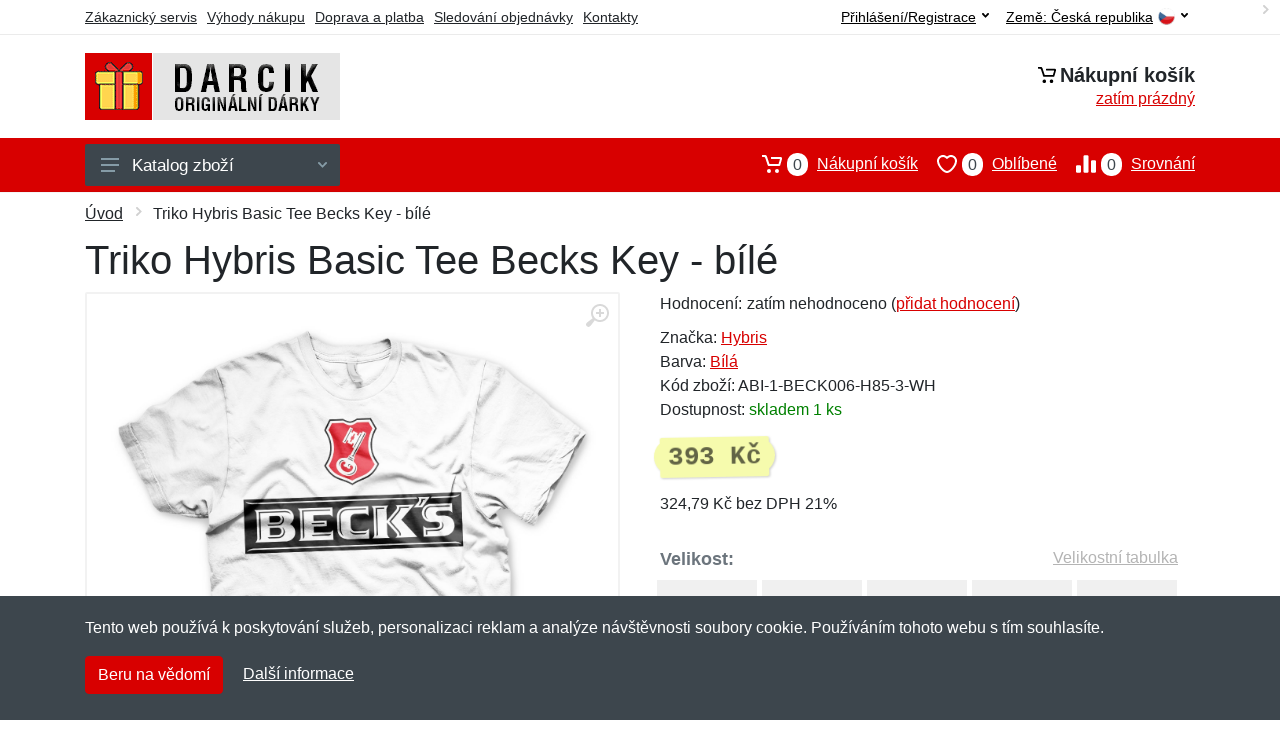

--- FILE ---
content_type: text/html; charset=UTF-8
request_url: https://darcik.cz/triko-hybris-basic-tee-becks-key-bile/
body_size: 14163
content:
<!doctype html>
<html xmlns="http://www.w3.org/1999/xhtml" lang="cs" xml:lang="cs">
<head>
<title>Triko Hybris Basic Tee Becks Key - bílé - Darcik.cz: Originální dárky</title>
<meta http-equiv="content-type" content="text/html;charset=utf-8" />
<meta http-equiv="content-language" content="cs" />
<meta name="language" content="cs" />
<meta name="description" content="Koupit Triko Hybris Basic Tee Becks Key - světle šedé nejvýhodněji na internetu." />
<meta name="robots" content="index,follow" />
<meta name="author" content="Netnakup.cz" />
<meta property="og:type" content="website" />
<meta property="og:title" content="Darcik.cz" />
<meta property="og:description" content="Koupit Triko Hybris Basic Tee Becks Key - světle šedé nejvýhodněji na internetu." />
<meta property="og:site_name" content="Darcik.cz" />
<meta property="og:url" content="https://darcik.cz/" />
<meta name="twitter:card" content="summary" />
<meta http-equiv="X-UA-Compatible" content="IE=edge" />
<meta name="seznam-ranking-position" content="query-exact: 1.0; query-broad: 1.3; (Google compatible)" />
<link rel="shortcut icon" href="/favicon.ico" type="image/x-icon" />
<link rel="apple-touch-icon" href="/favicon.ico">
<link rel="search" href="/search.xml" type="application/opensearchdescription+xml" title="Darcik.cz" />
<link rel="manifest" href="/manifest.json" />
<link rel="alternate" type="application/xml" title="Sitemap" href="/sitemap.php" />
<meta http-equiv="x-dns-prefetch-control" content="on" />
<link rel="dns-prefetch" href="https://server.netiq.biz/" /><link rel="dns-prefetch" href="https://static.netiq.biz/" /><link rel="dns-prefetch" href="https://www.googletagmanager.com" />
<meta name="viewport" content="width=device-width, initial-scale=1" />
<meta name="format-detection" content="telephone=no" />
<link rel="stylesheet" href="https://server.netiq.biz/engine/eshop2/themes/default/css/style.css?cache=55" />
<link rel="stylesheet" href="https://server.netiq.biz/engine/eshop2/themes/default/css/darcik.css?cache=55" />
<script>window.dataLayer = window.dataLayer || [];function gtag(){dataLayer.push(arguments);};gtag('consent','default',{'ad_storage':'granted','analytics_storage':'granted','ad_user_data':'granted','ad_personalization':'granted'});</script>
<script async src="https://www.googletagmanager.com/gtag/js?id=G-S4Z4BRXXGH"></script>
<script async src="https://www.googletagmanager.com/gtag/js?id=AW-1063823888"></script>
<script>window.dataLayer = window.dataLayer || [];function gtag(){dataLayer.push(arguments);};gtag('js',new Date());gtag('config','G-S4Z4BRXXGH');gtag('config','AW-1063823888',{'allow_enhanced_conversions':true});</script>
<script>!function(e,n,t,a,s,o,r){ e[a]||((s=e[a]=function(){s.process?s.process.apply(s,arguments):s.queue.push(arguments)}).queue=[],(o=n.createElement(t)).async=1,o.src='https://tracking.srovname.cz/srovnamepixel.js',o.dataset.srv9="1",(r=n.getElementsByTagName(t)[0]).parentNode.insertBefore(o,r))}(window,document,"script","srovname");srovname("init",'9bb9baf903a57103962e2c30a1c96bc0');</script>
</head>
<body>
<div id="hproduct" class="site">
<header class="site-header d-lg-none">
<div id="mobileheader" class="mobile-header mobile-header--sticky" data-sticky-mode="pullToShow">
<div class="mobile-panel">
<div class="container">
<div class="mobile-body">
<button class="mobile-button" aria-label="Menu"><svg width="18px" height="14px"><use xlink:href="/sprite.svg?v=2#menu-18x14"></use></svg></button>
<a class="mobile-logo" href="/"><img src="https://server.netiq.biz/engine/eshop2/identity/darcik_cz_mobile.png" alt="Darcik.cz" /></a>
<div class="search search--location--mobile-header mobile-header__search">
<div class="search__body">
<form class="search__form" action="./" method="post">
<input class="search__input" name="search" placeholder="Vyhledávání zboží a kategorií..." aria-label="Vyhledávání" type="text" autocomplete="off" />
<button class="search__button search__button--type--submit" type="submit"><svg width="20px" height="20px"><use xlink:href="/sprite.svg?v=3#search-20"></use></svg></button>
<div class="search__border"></div>
</form>
<div class="search__suggestions suggestions suggestions--location--mobile-header"></div>
</div>
</div>
<div class="mobile-indicators">
<div class="indicator indicator--mobile-search indicator--mobile d-md-none"><button class="indicator__button" aria-label="Vyhledat"><span class="area"><svg width="20px" height="20px"><use xlink:href="/sprite.svg?v=4#search-20"></use></svg></span></button></div>
<div class="indicator indicator--mobile"><a href="/cart/" class="indicator__button"><span class="area"><svg width="20px" height="20px"><use xlink:href="/sprite.svg?v=5#cart-20"></use></svg><span id="cart_value3" class="number">0</span></span></a></div>
<div class="indicator indicator--mobile d-sm-flex d-none"><a href="/wish/" class="indicator__button"><span class="area"><svg width="20px" height="20px"><use xlink:href="/sprite.svg?v=6#heart-20"></use></svg><span id="wish_value3" class="number">0</span></span></a></div>
<div class="indicator indicator--mobile d-sm-flex d-none"><a href="/compare/" class="indicator__button"><span class="area"><svg width="20px" height="20px"><use xlink:href="/sprite.svg?v=7#compare-16"></use></svg><span id="compare_value3" class="number">0</span></span></a></div>
</div>
</div>
</div>
</div>
</div>
</header>
<header id="header" class="site-header d-lg-block d-none">
<div class="site-header">
<div id="topbar">
<div class="topbar-all container">
<div class="topbar-links">
<div class="topbar-item"><a href="/servis/">Zákaznický servis</a></div>
<div class="topbar-item"><a href="/vyhody/">Výhody nákupu</a></div>
<div class="topbar-item"><a href="/doprava-platba/">Doprava a platba</a></div>
<div class="topbar-item"><a href="/objednavka/">Sledování objednávky</a></div>
<div class="topbar-item"><a href="/kontakt/">Kontakty</a></div>
</div>
<div class="topbar-right"><div class="topbar-dropdown"><button class="topbar-dropdown__btn" type="button">Země: <span class="topbar__item-value">Česká republika</span><img src="https://stat.netiq.biz/general/flag4/cz.png" alt="" /><svg width="7px" height="5px"><use xlink:href="/sprite.svg?v=8#arrow-rounded-down-7x5"></use></svg></button><div class="topbar-dropdown__body"><div class="menu menu--layout--topbar  menu--with-icons "><div class="menu__submenus-container"></div><ul class="menu__list countries"><li class="menu__item"><div class="menu__item-submenu-offset"></div><a class="menu__item-link" href="https://darcik.cz/"><img srcset="https://stat.netiq.biz/general/flag4/cz.png" src="https://stat.netiq.biz/general/flag4/cz.png" alt="" />Česká republika</a></li>
<li class="menu__item"><div class="menu__item-submenu-offset"></div><a class="menu__item-link" href="https://darcik.sk/"><img srcset="https://stat.netiq.biz/general/flag4/sk.png" src="https://stat.netiq.biz/general/flag4/sk.png" alt="" />Slovensko</a></li>
</ul></div></div></div></div>
<div class="topbar-right">
<div class="topdrop">
<div class="indicator indicator--trigger--click"><button class="topbar-dropdown__btn indicator__button" type="button">Přihlášení/Registrace <svg width="7px" height="5px"><use xlink:href="/sprite.svg?v=11#arrow-rounded-down-7x5"></use></svg></button>
<div class="indicator__dropdown">
<div class="account-menu">
<form action="./" class="account-menu__form" method="post">
<div class="title">Přihlášení</div>
<div class="form-group">
<label for="header-signin-email" class="sr-only">E-mail</label>
<input id="header-signin-email" type="email" name="email" class="form-control form-control-sm" placeholder="Zadejte e-mail" />
</div>
<div class="form-group">
<label for="header-signin-password" class="sr-only">Heslo</label>
<input id="header-signin-password" type="password" name="pass" class="form-control form-control-sm" placeholder="Zadejte heslo" />
</div>
<div class="button">
<button type="submit" name="login" class="btn btn-primary btn-sm">Přihlásit</button>
</div>
<div class="link"><a href="/user/register/">Zaregistrovat</a> <a href="/user/forgot/">Zapomenuté heslo</a></div>
</form>
</div>
</div>
</div>
</div>
</div>
</div>
</div>
<div class="middle container">
<div class="header-logo"><a href="/"><img src="https://server.netiq.biz/engine/eshop2/identity/darcik_cz.png" style="width:255px,height:67px" class="icon" alt="Darcik.cz" /></a></div>
<div id="search">
<div class="search">
<div class="search__body sbl">
</div>
</div>
</div>
<div class="topcart">
<div class="title"><svg width="18px" height="18px"><use xlink:href="/sprite.svg?v=14#cart-20"></use></svg>Nákupní košík</div>
<div class="link"><a href="/cart/"><span id="cart_top"><span id="cart_top_quantity">zatím prázdný</span><span id="cart_noti"> ks za <span id="cart_top_total"></span> Kč</span></span></a></div>
</div>
</div>
<div class="site-header__nav-panel">
<div class="nav-panel nav-panel--sticky" data-sticky-mode="pullToShow">
<div class="nav-panel__container container">
<div class="nav-panel__row">
<div id="menu" class="nav-panel__departments">
<div class="departments " data-departments-fixed-by="">
<div class="topmenu">
<div class="departments__links-wrapper">
<div class="departments__submenus-container"></div>
<ul class="departments__links">
<li class="departments__item"><a class="departments__item-link" href="/originalni-darky-domacnost-interier/">Domácnost a interiér <svg class="departments__item-arrow" width="6px" height="9px"><use xlink:href="/sprite.svg#arrow-rounded-right-6x9"></use></svg></a><div class="departments__submenu"><div id="menu" class="menu-parts"><div class="menu-body"><div class="row"><div class="mrow msub"><ul class="menu-links menu-level0"><li class="menu-link menu-sublink"><a href="/originalni-darky-domacnost-interier-dekoracni-predmety/">Dekorační předměty</a></li><div class="div_in1"></div><li class="menu-link menu-sublink"><a href="/originalni-darky-domacnost-interier-hodiny-budiky/">Hodiny a budíky</a></li><div class="div_in2"></div><li class="menu-link menu-sublink"><a href="/originalni-darky-domacnost-interier-koberce-rohozky/">Koberce a rohožky</a></li><div class="div_in3"></div><li class="menu-link menu-sublink"><a href="/originalni-darky-domacnost-interier-koupelnove-doplnky/">Koupelnové doplňky</a></li><div class="div_in4"></div><li class="menu-link menu-sublink"><a href="/originalni-darky-domacnost-interier-luzkoviny/">Lůžkoviny</a></li><div class="div_in5"></div><li class="menu-link menu-sublink"><a href="/originalni-darky-domacnost-interier-osvetleni/">Osvětlení</a></li><div class="div_in6"></div><li class="menu-link menu-sublink"><a href="/originalni-darky-domacnost-interier-plakaty/">Plakáty</a></li><div class="div_in7"></div><li class="menu-link menu-sublink"><a href="/originalni-darky-domacnost-interier-plechove-cedule/">Plechové cedule</a></li><div class="div_in8"></div><li class="menu-link menu-sublink"><a href="/originalni-darky-domacnost-interier-pokladnicky/">Pokladničky</a></li><div class="div_in9"></div><li class="menu-link menu-sublink"><a href="/originalni-darky-domacnost-interier-polstarky/">Polštářky</a></li><div class="div_in10"></div><li class="menu-link menu-sublink"><a href="/originalni-darky-domacnost-interier-prani/">Praní</a></li><div class="div_in11"></div><li class="menu-link menu-sublink"><a href="/originalni-darky-domacnost-interier-puzzle-na-zed/">Puzzle na zeď</a></li><div class="div_in12"></div><li class="menu-link menu-sublink"><a href="/originalni-darky-domacnost-interier-rucniky-osusky/">Ručníky a osušky</a></li><div class="div_in13"></div><li class="menu-link menu-sublink"><a href="/originalni-darky-domacnost-interier-samolepky-na-zed/">Samolepky na zeď</a></li><div class="div_in14"></div><li class="menu-link menu-sublink"><a href="/originalni-darky-domacnost-interier-toaletni-papiry/">Toaletní papíry</a></li><div class="div_in15"></div><li class="menu-link menu-sublink"><a href="/originalni-darky-domacnost-interier-uklid/">Úklid</a></li><div class="div_in16"></div><li class="menu-link menu-sublink"><a href="/originalni-darky-domacnost-interier-vesaky/">Věšáky</a></li><div class="div_in17"></div><li class="menu-link menu-sublink"><a href="/originalni-darky-domacnost-interier-zahradni-vybaveni/">Zahradní vybavení</a></li><div class="div_in18"></div><li class="menu-link menu-sublink"><a href="/originalni-darky-domacnost-interier-ostatni-zbozi/">Ostatní zboží</a></li><div class="div_in19"></div></li></ul></div></div></div></div></div></li><li class="departments__item"><a class="departments__item-link" href="/originalni-darky-elektro-pc/">Elektro a PC <svg class="departments__item-arrow" width="6px" height="9px"><use xlink:href="/sprite.svg#arrow-rounded-right-6x9"></use></svg></a><div class="departments__submenu"><div id="menu" class="menu-parts"><div class="menu-body"><div class="row"><div class="mrow msub"><ul class="menu-links menu-level0"><li class="menu-link menu-sublink"><a href="/originalni-darky-elektro-pc-aroma-lampy/">Aroma lampy</a></li><div class="div_in1"></div><li class="menu-link menu-sublink"><a href="/originalni-darky-elektro-pc-baterie-nabijeni/">Baterie a nabíjení</a></li><div class="div_in2"></div><li class="menu-link menu-sublink"><a href="/originalni-darky-elektro-pc-cestovni-adaptery/">Cestovní adaptéry</a></li><div class="div_in3"></div><li class="menu-link menu-sublink"><a href="/originalni-darky-elektro-pc-doplnky-k-pocitaci/">Doplňky k počítači</a></li><div class="div_in4"></div><li class="menu-link menu-sublink"><a href="/originalni-darky-elektro-pc-doplnky-k-telefonu/">Doplňky k telefonu</a></li><div class="div_in5"></div><li class="menu-link menu-sublink"><a href="/originalni-darky-elektro-pc-sluchatka-mikrofony/">Sluchátka a mikrofony</a></li><div class="div_in6"></div><li class="menu-link menu-sublink"><a href="/originalni-darky-elektro-pc-ostatni-zbozi/">Ostatní zboží</a></li><div class="div_in7"></div></li></ul></div></div></div></div></div></li><li class="departments__item"><a class="departments__item-link" href="/originalni-darky-hry-hracky/">Hry a hračky <svg class="departments__item-arrow" width="6px" height="9px"><use xlink:href="/sprite.svg#arrow-rounded-right-6x9"></use></svg></a><div class="departments__submenu"><div id="menu" class="menu-parts"><div class="menu-body"><div class="row"><div class="mrow msub"><ul class="menu-links menu-level0"><li class="menu-link menu-sublink"><a href="/originalni-darky-hry-hracky-antistresove-pomucky/">Antistresové pomůcky</a></li><div class="div_in1"></div><li class="menu-link menu-sublink"><a href="/originalni-darky-hry-hracky-auticka/">Autíčka</a></li><div class="div_in2"></div><li class="menu-link menu-sublink"><a href="/originalni-darky-hry-hracky-darkove-sady-poukazy/">Dárkové sady a poukazy</a></li><div class="div_in3"></div><li class="menu-link menu-sublink"><a href="/originalni-darky-hry-hracky-deskove-hry/">Deskové hry</a></li><div class="div_in4"></div><li class="menu-link menu-sublink"><a href="/originalni-darky-hry-hracky-drevene-hracky/">Dřevěné hračky</a></li><div class="div_in5"></div><li class="menu-link menu-sublink"><a href="/originalni-darky-hry-hracky-gyroskopy/">Gyroskopy</a></li><div class="div_in6"></div><li class="menu-link menu-sublink"><a href="/originalni-darky-hry-hracky-hlavolamy/">Hlavolamy</a></li><div class="div_in7"></div><li class="menu-link menu-sublink"><a href="/originalni-darky-hry-hracky-hudebni-nastroje/">Hudební nástroje</a></li><div class="div_in8"></div><li class="menu-link menu-sublink"><a href="/originalni-darky-hry-hracky-jojo/">Jojo</a></li><div class="div_in9"></div><li class="menu-link menu-sublink"><a href="/originalni-darky-hry-hracky-karty/">Karty</a></li><div class="div_in10"></div><li class="menu-link menu-sublink"><a href="/originalni-darky-hry-hracky-letadla/">Letadla</a></li><div class="div_in11"></div><li class="menu-link menu-sublink"><a href="/originalni-darky-hry-hracky-malovani-tvoreni/">Malování a tvoření</a></li><div class="div_in12"></div><li class="menu-link menu-sublink"><a href="/originalni-darky-hry-hracky-pistole-sady/">Pistole a sady</a></li><div class="div_in13"></div><li class="menu-link menu-sublink"><a href="/originalni-darky-hry-hracky-pistolky/">Pistolky</a></li><div class="div_in14"></div><li class="menu-link menu-sublink"><a href="/originalni-darky-hry-hracky-plysaci/">Plyšácí</a></li><div class="div_in15"></div><li class="menu-link menu-sublink"><a href="/originalni-darky-hry-hracky-postavicky-vojacci/">Postavičky a vojáčci</a></li><div class="div_in16"></div><li class="menu-link menu-sublink"><a href="/originalni-darky-hry-hracky-pro-dospele/">Pro dospělé</a></li><div class="div_in17"></div><li class="menu-link menu-sublink"><a href="/originalni-darky-hry-hracky-puzzle/">Puzzle</a></li><div class="div_in18"></div><li class="menu-link menu-sublink"><a href="/originalni-darky-hry-hracky-stavebnice/">Stavebnice</a></li><div class="div_in19"></div><li class="menu-link menu-sublink"><a href="/originalni-darky-hry-hracky-ostatni-zbozi/">Ostatní zboží</a></li><div class="div_in20"></div></li></ul></div></div></div></div></div></li><li class="departments__item"><a class="departments__item-link" href="/originalni-darky-jidlo-kuchyne/">Jídlo a kuchyně <svg class="departments__item-arrow" width="6px" height="9px"><use xlink:href="/sprite.svg#arrow-rounded-right-6x9"></use></svg></a><div class="departments__submenu"><div id="menu" class="menu-parts"><div class="menu-body"><div class="row"><div class="mrow msub"><ul class="menu-links menu-level0"><li class="menu-link menu-sublink"><a href="/originalni-darky-jidlo-kuchyne-brcka/">Brčka</a></li><div class="div_in1"></div><li class="menu-link menu-sublink"><a href="/originalni-darky-jidlo-kuchyne-chnapky-uterky/">Chňapky a utěrky</a></li><div class="div_in2"></div><li class="menu-link menu-sublink"><a href="/originalni-darky-jidlo-kuchyne-doplnky-k-vinu/">Doplňky k vínu</a></li><div class="div_in3"></div><li class="menu-link menu-sublink"><a href="/originalni-darky-jidlo-kuchyne-hrnky/">Hrnky</a></li><div class="div_in4"></div><li class="menu-link menu-sublink"><a href="/originalni-darky-jidlo-kuchyne-konvice/">Konvice</a></li><div class="div_in5"></div><li class="menu-link menu-sublink"><a href="/originalni-darky-jidlo-kuchyne-koureni/">Kouření</a></li><div class="div_in6"></div><li class="menu-link menu-sublink"><a href="/originalni-darky-jidlo-kuchyne-lahve/">Láhve</a></li><div class="div_in7"></div><li class="menu-link menu-sublink"><a href="/originalni-darky-jidlo-kuchyne-nadobi/">Nádobí</a></li><div class="div_in8"></div><li class="menu-link menu-sublink"><a href="/originalni-darky-jidlo-kuchyne-noze-brouseni/">Nože a broušení</a></li><div class="div_in9"></div><li class="menu-link menu-sublink"><a href="/originalni-darky-jidlo-kuchyne-otviraky-vyvrtky/">Otvíráky a vývrtky</a></li><div class="div_in10"></div><li class="menu-link menu-sublink"><a href="/originalni-darky-jidlo-kuchyne-party-doplnky-svicky/">Party doplňky a svíčky</a></li><div class="div_in11"></div><li class="menu-link menu-sublink"><a href="/originalni-darky-jidlo-kuchyne-placatky/">Placatky</a></li><div class="div_in12"></div><li class="menu-link menu-sublink"><a href="/originalni-darky-jidlo-kuchyne-pribory/">Příbory</a></li><div class="div_in13"></div><li class="menu-link menu-sublink"><a href="/originalni-darky-jidlo-kuchyne-prkenka-podlozky/">Prkénka a podložky</a></li><div class="div_in14"></div><li class="menu-link menu-sublink"><a href="/originalni-darky-jidlo-kuchyne-sklenicky/">Skleničky</a></li><div class="div_in15"></div><li class="menu-link menu-sublink"><a href="/originalni-darky-jidlo-kuchyne-slanky-cukrenky/">Slánky a cukřenky</a></li><div class="div_in16"></div><li class="menu-link menu-sublink"><a href="/originalni-darky-jidlo-kuchyne-talire-misky/">Talíře a misky</a></li><div class="div_in17"></div><li class="menu-link menu-sublink"><a href="/originalni-darky-jidlo-kuchyne-termosky/">Termosky</a></li><div class="div_in18"></div><li class="menu-link menu-sublink"><a href="/originalni-darky-jidlo-kuchyne-trychtyre-zatky/">Trychtýře a zátky</a></li><div class="div_in19"></div><li class="menu-link menu-sublink"><a href="/originalni-darky-jidlo-kuchyne-tvoritka-na-led/">Tvořítka na led</a></li><div class="div_in20"></div><li class="menu-link menu-sublink"><a href="/originalni-darky-jidlo-kuchyne-ulozne-boxy/">Úložné boxy</a></li><div class="div_in21"></div><li class="menu-link menu-sublink"><a href="/originalni-darky-jidlo-kuchyne-ostatni-zbozi/">Ostatní zboží</a></li><div class="div_in22"></div></li></ul></div></div></div></div></div></li><li class="departments__item"><a class="departments__item-link" href="/originalni-darky-obleceni-doplnky/">Oblečení a doplňky <svg class="departments__item-arrow" width="6px" height="9px"><use xlink:href="/sprite.svg#arrow-rounded-right-6x9"></use></svg></a><div class="departments__submenu"><div id="menu" class="menu-parts"><div class="menu-body"><div class="row"><div class="mrow msub"><ul class="menu-links menu-level0"><li class="menu-link menu-sublink"><a href="/originalni-darky-obleceni-doplnky-backory/">Bačkory</a></li><div class="div_in1"></div><li class="menu-link menu-sublink"><a href="/originalni-darky-obleceni-doplnky-bryle/">Brýle</a></li><div class="div_in2"></div><li class="menu-link menu-sublink"><a href="/originalni-darky-obleceni-doplnky-cepice-klobouky/">Čepice a klobouky</a></li><div class="div_in3"></div><li class="menu-link menu-sublink"><a href="/originalni-darky-obleceni-doplnky-kojenecke-obleceni/">Kojenecké oblečení</a></li><div class="div_in4"></div><li class="menu-link menu-sublink"><a href="/originalni-darky-obleceni-doplnky-kravaty-motylky/">Kravaty a motýlky</a></li><div class="div_in5"></div><li class="menu-link menu-sublink"><a href="/originalni-darky-obleceni-doplnky-masky-paruky/">Masky a paruky</a></li><div class="div_in6"></div><li class="menu-link menu-sublink"><a href="/originalni-darky-obleceni-doplnky-mikiny/">Mikiny</a></li><div class="div_in7"></div><li class="menu-link menu-sublink"><a href="/originalni-darky-obleceni-doplnky-penezenky/">Peněženky</a></li><div class="div_in8"></div><li class="menu-link menu-sublink"><a href="/originalni-darky-obleceni-doplnky-ponozky/">Ponožky</a></li><div class="div_in9"></div><li class="menu-link menu-sublink"><a href="/originalni-darky-obleceni-doplnky-rukavice/">Rukavice</a></li><div class="div_in10"></div><li class="menu-link menu-sublink"><a href="/originalni-darky-obleceni-doplnky-satky-saly/">Šátky a šály</a></li><div class="div_in11"></div><li class="menu-link menu-sublink"><a href="/originalni-darky-obleceni-doplnky-spodni-pradlo/">Spodní prádlo</a></li><div class="div_in12"></div><li class="menu-link menu-sublink"><a href="/originalni-darky-obleceni-doplnky-tkanicky/">Tkaničky</a></li><div class="div_in13"></div><li class="menu-link menu-sublink"><a href="/originalni-darky-obleceni-doplnky-tricka-kosile/">Trička a košile</a></li><div class="div_in14"></div><li class="menu-link menu-sublink"><a href="/originalni-darky-obleceni-doplnky-zastery/">Zástěry</a></li><div class="div_in15"></div><li class="menu-link menu-sublink"><a href="/originalni-darky-obleceni-doplnky-ostatni-zbozi/">Ostatní zboží</a></li><div class="div_in16"></div></li></ul></div></div></div></div></div></li><li class="departments__item"><a class="departments__item-link" href="/originalni-darky-sport-naradi/">Sport a nářadí <svg class="departments__item-arrow" width="6px" height="9px"><use xlink:href="/sprite.svg#arrow-rounded-right-6x9"></use></svg></a><div class="departments__submenu"><div id="menu" class="menu-parts"><div class="menu-body"><div class="row"><div class="mrow msub"><ul class="menu-links menu-level0"><li class="menu-link menu-sublink"><a href="/originalni-darky-sport-naradi-autodoplnky/">Autodoplňky</a></li><div class="div_in1"></div><li class="menu-link menu-sublink"><a href="/originalni-darky-sport-naradi-batohy-pouzdra/">Batohy a pouzdra</a></li><div class="div_in2"></div><li class="menu-link menu-sublink"><a href="/originalni-darky-sport-naradi-chovatelstvi/">Chovatelství</a></li><div class="div_in3"></div><li class="menu-link menu-sublink"><a href="/originalni-darky-sport-naradi-cyklistika/">Cyklistika</a></li><div class="div_in4"></div><li class="menu-link menu-sublink"><a href="/originalni-darky-sport-naradi-fitness-posilovani/">Fitness a posilování</a></li><div class="div_in5"></div><li class="menu-link menu-sublink"><a href="/originalni-darky-sport-naradi-golf/">Golf</a></li><div class="div_in6"></div><li class="menu-link menu-sublink"><a href="/originalni-darky-sport-naradi-lupy-zvetsovani/">Lupy a zvětšování</a></li><div class="div_in7"></div><li class="menu-link menu-sublink"><a href="/originalni-darky-sport-naradi-multifunkcni-naradi/">Multifunkční nářadí</a></li><div class="div_in8"></div><li class="menu-link menu-sublink"><a href="/originalni-darky-sport-naradi-pomucky-na-preziti/">Pomůcky na přežití</a></li><div class="div_in9"></div><li class="menu-link menu-sublink"><a href="/originalni-darky-sport-naradi-repelenty/">Repelenty</a></li><div class="div_in10"></div><li class="menu-link menu-sublink"><a href="/originalni-darky-sport-naradi-sroubovaky-klice/">Šroubováky a klíče</a></li><div class="div_in11"></div><li class="menu-link menu-sublink"><a href="/originalni-darky-sport-naradi-stolni-tenis/">Stolní tenis</a></li><div class="div_in12"></div><li class="menu-link menu-sublink"><a href="/originalni-darky-sport-naradi-svitilny-lampy/">Svítilny a lampy</a></li><div class="div_in13"></div><li class="menu-link menu-sublink"><a href="/originalni-darky-sport-naradi-zidlicky-stolicky/">Židličky a stoličky</a></li><div class="div_in14"></div><li class="menu-link menu-sublink"><a href="/originalni-darky-sport-naradi-ostatni-zbozi/">Ostatní zboží</a></li><div class="div_in15"></div></li></ul></div></div></div></div></div></li><li class="departments__item"><a class="departments__item-link" href="/originalni-darky-zdravi-krasa/">Zdraví a krása <svg class="departments__item-arrow" width="6px" height="9px"><use xlink:href="/sprite.svg#arrow-rounded-right-6x9"></use></svg></a><div class="departments__submenu"><div id="menu" class="menu-parts"><div class="menu-body"><div class="row"><div class="mrow msub"><ul class="menu-links menu-level0"><li class="menu-link menu-sublink"><a href="/originalni-darky-zdravi-krasa-bandaze-pasky/">Bandáže a pásky</a></li><div class="div_in1"></div><li class="menu-link menu-sublink"><a href="/originalni-darky-zdravi-krasa-barvy/">Barvy</a></li><div class="div_in2"></div><li class="menu-link menu-sublink"><a href="/originalni-darky-zdravi-krasa-depilace-pinzety/">Depilace a pinzety</a></li><div class="div_in3"></div><li class="menu-link menu-sublink"><a href="/originalni-darky-zdravi-krasa-hrebeny-pece-o-vlasy/">Hřebeny a péče o vlasy</a></li><div class="div_in4"></div><li class="menu-link menu-sublink"><a href="/originalni-darky-zdravi-krasa-hubnuti-obezita/">Hubnutí a obezita</a></li><div class="div_in5"></div><li class="menu-link menu-sublink"><a href="/originalni-darky-zdravi-krasa-kartacky-pece-o-zuby/">Kartáčky a péče o zuby</a></li><div class="div_in6"></div><li class="menu-link menu-sublink"><a href="/originalni-darky-zdravi-krasa-kosmeticke-doplnky/">Kosmetické doplňky</a></li><div class="div_in7"></div><li class="menu-link menu-sublink"><a href="/originalni-darky-zdravi-krasa-manikura-nehty/">Manikůra a nehty</a></li><div class="div_in8"></div><li class="menu-link menu-sublink"><a href="/originalni-darky-zdravi-krasa-masirovani-podlozky/">Masírování a podložky</a></li><div class="div_in9"></div><li class="menu-link menu-sublink"><a href="/originalni-darky-zdravi-krasa-naplasti/">Náplasti</a></li><div class="div_in10"></div><li class="menu-link menu-sublink"><a href="/originalni-darky-zdravi-krasa-ozdoby-sperky/">Ozdoby a šperky</a></li><div class="div_in11"></div><li class="menu-link menu-sublink"><a href="/originalni-darky-zdravi-krasa-pouzdra-krabicky/">Pouzdra a krabičky</a></li><div class="div_in12"></div><li class="menu-link menu-sublink"><a href="/originalni-darky-zdravi-krasa-spanek/">Spánek</a></li><div class="div_in13"></div><li class="menu-link menu-sublink"><a href="/originalni-darky-zdravi-krasa-vlozky-pece-o-nohy/">Vložky a péče o nohy</a></li><div class="div_in14"></div><li class="menu-link menu-sublink"><a href="/originalni-darky-zdravi-krasa-zahrivani-chlazeni/">Zahřívání a chlazení</a></li><div class="div_in15"></div><li class="menu-link menu-sublink"><a href="/originalni-darky-zdravi-krasa-zrak-bryle/">Zrak a brýle</a></li><div class="div_in16"></div><li class="menu-link menu-sublink"><a href="/originalni-darky-zdravi-krasa-ostatni-zbozi/">Ostatní zboží</a></li><div class="div_in17"></div></li></ul></div></div></div></div></div></li><li class="departments__item"><a class="departments__item-link" href="/originalni-darky-vyprodej/">Výprodej</a></li></ul>
</div>
</div>
<button class="departments__button"><svg class="departments__button-icon" width="18px" height="14px"><use xlink:href="/sprite.svg?v=1#menu-18x14"></use></svg>Katalog zboží<svg class="departments__button-arrow" width="9px" height="6px"><use xlink:href="/sprite.svg?v=15#arrow-rounded-down-9x6"></use></svg></button>
</div>
</div>
<div id="tright">
<div class="indicator"><a href="/compare/"><span class="area"><svg width="20px" height="20px"><use xlink:href="/sprite.svg?v=19#compare-16"></use></svg><span id="compare_value" class="number">0</span></span>Srovnání</a></div>
<div class="indicator"><a href="/wish/"><span class="area"><svg width="20px" height="20px"><use xlink:href="/sprite.svg?v=20#heart-20"></use></svg><span id="wish_value" class="number">0</span></span>Oblíbené</a></div>
<div class="indicator"><a href="/cart/"><span class="area"><svg width="20px" height="20px"><use xlink:href="/sprite.svg?v=21#cart-20"></use></svg><span id="cart_value" class="number">0</span></span>Nákupní košík</a></div>
</div>
</div>
</div>
</div>
</div>
</div>
</header>
<div id="main" class="sitebody">
<div class="container"><div id="add-item-bag"></div></div>
<div id="toptitle">
<div class="title container"><div class="topnavi"><nav aria-label="breadcrumb"><ol class="breadcrumb"><li class="item"><a href="/">Úvod</a><svg class="arrow" width="6px" height="9px"><use xlink:href="/sprite.svg?v=70#arrow-rounded-right-6x9"></use></svg></li><svg class="arrow" width="6px" height="9px"><use xlink:href="/sprite.svg?v=73#arrow-rounded-right-6x9"></use></svg><li class="item active" aria-current="page">Triko Hybris Basic Tee Becks Key - bílé</li></ol></nav></div><h1>Triko Hybris Basic Tee Becks Key - bílé</h1></div>
</div>
<div id="product" class="container">
<div id="content" class="product product--layout--standard" data-layout="standard">
<div id="detail" class="product-content">
<div class="product-gallery">
<div class="product-gallery__featured">
<button class="product-gallery__zoom"><svg width="24px" height="24px"><use xlink:href="/sprite.svg?v=95#zoom-in-24"></use></svg></button>
<div class="owl-carousel" id="product-image" style="display:block;">
<div class="product-image product-image-gallery"><a href="https://server.netiq.biz/engine/eshop/rs/image/original/42973_1.jpg" data-width="1250" data-height="1250" class="product-imageb" target="_blank"><img src="https://server.netiq.biz/engine/eshop/rs/image/original/42973_1.jpg" alt="" /></a></div>
</div>
</div>
<div class="product-gallery__carousel">
<div class="owl-carousel" id="product-carousel"><a href="https://server.netiq.biz/engine/eshop/rs/image/original/42973_1.jpg" class="product-gallery__carousel-item"><img class="product-gallery__carousel-image" src="https://server.netiq.biz/engine/eshop/rs/image/resize150/42973_1.jpg" alt="" /></a></div>

</div>

</div>
<div class="pinfo">
<h4 class="specs">Specifikace</h4><div class="product-rating"><div class="product-rating-stars"><span>Hodnocení:</span>zatím nehodnoceno (<a href="#upperd" class="havereview openpart" data-part="review">přidat hodnocení</a>)</div></div>
<ul>
<li>Značka: <a href="/vyrobci-hybris/">Hybris</a></li>
<li>Barva: <a href="/c/bila/">Bílá</a></li>
<li>Kód zboží: ABI-1-BECK006-H85-3-WH</li>
</ul>
<div class="optall2">
<ul><li>Dostupnost: <span class="text-green">skladem 1 ks</span></li></ul>
<div class="product-sidebar">
<div class="product-prices"><span class="price">393 Kč</span></div>
<div class="price-novat">324,79 Kč bez DPH 21%</div>
</div>
</div>
<div id="opt2_50" class="inclass none"><ul><li>Dostupnost: <span class="text-green"><div class="tooltip">skladem 1 ks<span class="tooltiptext tooltiptext2">Toto zboží máme přímo skladem v počtu 1 ks a v tomto množství ho můžeme hned odeslat. Lze objednat i více kusů, ty bychom měli skladem do  od objednání.</span></div></span></li></ul><div class="product-sidebar"><div class="product-prices"><span class="price">393 Kč</span></div><div class="price-novat">324,79 Kč bez DPH 21%</div></div></div><div id="opt2_51" class="inclass none"><ul><li>Dostupnost: <span class="text-red">nedostupné</span></li></ul><div class="product-sidebar"><div class="product-prices"><span class="price">393 Kč</span></div><div class="price-novat">324,79 Kč bez DPH 21%</div></div></div><div id="opt2_52" class="inclass none"><ul><li>Dostupnost: <span class="text-red">nedostupné</span></li></ul><div class="product-sidebar"><div class="product-prices"><span class="price">393 Kč</span></div><div class="price-novat">324,79 Kč bez DPH 21%</div></div></div><div id="opt2_53" class="inclass none"><ul><li>Dostupnost: <span class="text-red">nedostupné</span></li></ul><div class="product-sidebar"><div class="product-prices"><span class="price">393 Kč</span></div><div class="price-novat">324,79 Kč bez DPH 21%</div></div></div><div id="opt2_54" class="inclass none"><ul><li>Dostupnost: <span class="text-red">nedostupné</span></li></ul><div class="product-sidebar"><div class="product-prices"><span class="price">393 Kč</span></div><div class="price-novat">324,79 Kč bez DPH 21%</div></div></div>
<div class="form-group product__option">
<div class="product-option"><label class="product-option-label">Velikost:</label><a href="#upperd" class="havesize openpart" data-part="table">Velikostní tabulka</a><div class="input-radio-label"><div in="onselect" class="input-radio-label__list"><input type="radio" class="rpro" name="product_size" id="50" value="50" /><label for="50"><div class="thumbs"><span class="name">S</span><span class="availability text-green">skladem 1x</span></div></label><input type="radio" class="rpro" name="product_size" id="51" value="51" /><label for="51"><div class="thumbs"><span class="name">M</span><span class="availability text-red">nedostupné</span></div></label><input type="radio" class="rpro" name="product_size" id="52" value="52" /><label for="52"><div class="thumbs"><span class="name">L</span><span class="availability text-red">nedostupné</span></div></label><input type="radio" class="rpro" name="product_size" id="53" value="53" /><label for="53"><div class="thumbs"><span class="name">XL</span><span class="availability text-red">nedostupné</span></div></label><input type="radio" class="rpro" name="product_size" id="54" value="54" /><label for="54"><div class="thumbs"><span class="name">XXL</span><span class="availability text-red">nedostupné</span></div></label></div></div></div>
<div class="optall">
<label class="product-option-label" for="product-quantity">Počet:</label><input type="hidden" id="qto-42973" value="1" />
<div class="action" id="buttonpr42973">
<div class="item"><div class="input-number product__quantity"><input class="product-quantity input-number__input form-control form-control-lg" id="qty-42973" name="quantity" type="number" min="1" value="1" /><div class="input-number__add"></div><div class="input-number__sub"></div></div></div><div class="item product__actions-item--addtocart"><button class="btnAdd btn btn-primary btn-lg" disabled="disabled">Vyberte velikost</button></div>
<div class="item product__actions-item--wishlist"><button class="btnWish wish_42973 btn-light2 btnicon btn-svg-icon btn-lg" data-itemid="42973" data-name="Triko Hybris Basic Tee Becks Key - bílé" type="button" aria-label="Přidat do oblíbeného zboží"><svg width="16px" height="16px"><use xlink:href="/sprite.svg?v=93#wishlist-16"></use></svg></button></div>
<div class="item product__actions-item--compare"><button class="btnCompare compare_42973 btn-light2 btnicon btn-svg-icon btn-lg" data-itemid="42973" data-name="Triko Hybris Basic Tee Becks Key - bílé" type="button" aria-label="Přidat do srování zboží"><svg width="16px" height="16px"><use xlink:href="/sprite.svg?v=94#compare-16"></use></svg></button></div>
</div>

</div>
<div id="opt_50" class="inclass none"><label class="product-option-label" for="product-quantity">Počet ve velikosti S:</label><form class="product__options"><div id="buttonpr42973-50" class="action"><div class="item"><div class="input-number product__quantity"><input type="hidden" id="optionid-42973-50" value="13" /><input type="hidden" id="optionname-42973-50" name="optionname" value=", Velikost: S" /><input class="product-quantity input-number__input form-control form-control-lg help" id="qty-42973-50" name="quantity" type="number" min="1" max="1" title="Toto zboží nelze objednat ve větším množství než 1 ks." value="1" /><div class="input-number__add"></div><div class="input-number__sub"></div></div></div><div class="item product__actions-item--addtocart"><button class="btnAdd btn btn-primary btn-lg" type="button" data-itemid="42973-50" id="item_id-42973-50" data-action="action" data-name="Triko Hybris Basic Tee Becks Key - bílé" data-optionin="0" data-price="393" data-price4="324.79">Vložit do košíku</button></div><div class="item product__actions-item--wishlist"><button class="btnWish wish_42973 btn-light2 btnicon btn-svg-icon btn-lg" data-itemid="42973" data-name="Triko Hybris Basic Tee Becks Key - bílé" type="button" aria-label="Přidat do oblíbeného zboží"><svg width="16px" height="16px"><use xlink:href="/sprite.svg?v=79#wishlist-16"></use></svg></button></div><div class="item product__actions-item--compare"><button class="btnCompare compare_42973 btn-light2 btnicon btn-svg-icon btn-lg" data-itemid="42973" data-name="Triko Hybris Basic Tee Becks Key - bílé" type="button" aria-label="Přidat do srování zboží"><svg width="16px" height="16px"><use xlink:href="/sprite.svg?v=80#compare-16"></use></svg></button></div></form></div></div><div id="opt_51" class="inclass none"><label class="product-option-label" for="product-quantity">Počet ve velikosti M:</label><div class="text-red">Tato velikost je vyprodaná u nás i přímo u výrobce. Nelze ji tak nyní objednat. Můžeme vás informovat, jakmile bude produkt opět dostupný. Stačí níže napsat váš email.</div><form action="./" class="lbig" method="post"><label class="nolabel" for="watchdog_email">E-mail:</label><span class="text-red">*</span><div class="line clearfix"><input type="text" maxlength="250" name="watchdog_email" class="form-control" id="watchdog_email" value="" /><input type="hidden" name="option_value_id" value="51" /><input type="hidden" name="option_value_name" value="M" /><div class="form-group inputweb" aria-hidden="true"><label class="control-label" for="web">web</label><input id="web" type="text" name="web" tabindex="-1" value="" autocomplete="off" /></div><button type="submit" name="watchdog" class="btn btn-primary btn-mob">Sledovat dostupnost</button></div></form></div><div id="opt_52" class="inclass none"><label class="product-option-label" for="product-quantity">Počet ve velikosti L:</label><div class="text-red">Tato velikost je vyprodaná u nás i přímo u výrobce. Nelze ji tak nyní objednat. Můžeme vás informovat, jakmile bude produkt opět dostupný. Stačí níže napsat váš email.</div><form action="./" class="lbig" method="post"><label class="nolabel" for="watchdog_email">E-mail:</label><span class="text-red">*</span><div class="line clearfix"><input type="text" maxlength="250" name="watchdog_email" class="form-control" id="watchdog_email" value="" /><input type="hidden" name="option_value_id" value="52" /><input type="hidden" name="option_value_name" value="L" /><div class="form-group inputweb" aria-hidden="true"><label class="control-label" for="web">web</label><input id="web" type="text" name="web" tabindex="-1" value="" autocomplete="off" /></div><button type="submit" name="watchdog" class="btn btn-primary btn-mob">Sledovat dostupnost</button></div></form></div><div id="opt_53" class="inclass none"><label class="product-option-label" for="product-quantity">Počet ve velikosti XL:</label><div class="text-red">Tato velikost je vyprodaná u nás i přímo u výrobce. Nelze ji tak nyní objednat. Můžeme vás informovat, jakmile bude produkt opět dostupný. Stačí níže napsat váš email.</div><form action="./" class="lbig" method="post"><label class="nolabel" for="watchdog_email">E-mail:</label><span class="text-red">*</span><div class="line clearfix"><input type="text" maxlength="250" name="watchdog_email" class="form-control" id="watchdog_email" value="" /><input type="hidden" name="option_value_id" value="53" /><input type="hidden" name="option_value_name" value="XL" /><div class="form-group inputweb" aria-hidden="true"><label class="control-label" for="web">web</label><input id="web" type="text" name="web" tabindex="-1" value="" autocomplete="off" /></div><button type="submit" name="watchdog" class="btn btn-primary btn-mob">Sledovat dostupnost</button></div></form></div><div id="opt_54" class="inclass none"><label class="product-option-label" for="product-quantity">Počet ve velikosti XXL:</label><div class="text-red">Tato velikost je vyprodaná u nás i přímo u výrobce. Nelze ji tak nyní objednat. Můžeme vás informovat, jakmile bude produkt opět dostupný. Stačí níže napsat váš email.</div><form action="./" class="lbig" method="post"><label class="nolabel" for="watchdog_email">E-mail:</label><span class="text-red">*</span><div class="line clearfix"><input type="text" maxlength="250" name="watchdog_email" class="form-control" id="watchdog_email" value="" /><input type="hidden" name="option_value_id" value="54" /><input type="hidden" name="option_value_name" value="XXL" /><div class="form-group inputweb" aria-hidden="true"><label class="control-label" for="web">web</label><input id="web" type="text" name="web" tabindex="-1" value="" autocomplete="off" /></div><button type="submit" name="watchdog" class="btn btn-primary btn-mob">Sledovat dostupnost</button></div></form></div>
</div>
<div class="product-badges"><div class="allover"><div class="product-badge product-badge-gift">Dárek zdarma</div></div><p class="plust">Ke každému nákupu si budete moci vybrat malý dárek zdarma. Nad 500 Kč a 2 000 Kč si budete moci vybrat i z dražších dárků. <a href="/darek-zdarma/">Více...</a></p></div>

</div>
</div>
<a name="upperd"></a>
<div class="product-tabs product-tabs--sticky">
<div class="product-tabs__list">
<div class="product-tabs__list-body">
<div class="product-tabs__list-container container">
<a href="#upperd" class="openpart product-tabs__item product-tabs__item--active" id="top-description" data-part="description">Popis</a>
<a href="#upperd" class="openpart product-tabs__item" id="top-table" data-part="table">Velikostní tabulka</a>
<a href="#upperd" class="openpart product-tabs__item" id="top-review" data-part="review">Recenze</a>
<a href="#upperd" class="openpart product-tabs__item" id="top-question" data-part="question">Dotazy</a>
</div>
</div>
</div>
<div class="content">
<div class="product-tabs__pane product-tabs__pane--active" id="tab-description">
<div class="desc"><h4>Určení: Pro muže</h4><p>Pánské tričko s krátkým rukávem. Oficiální reklamní tričko, licencované pivovarem.</p><p></p><p>Má kulatý výstřih a kvalitní potisk s logem pivovaru.</p></div>
<div class="spec"><h4>Parametry</h4><div class="line lineflex"><div class="name">Délka rukávů</div><div class="last">krátký</div></div><div class="line lineflex"><div class="name">Gramáž</div><div class="last">150 g/m2</div></div><div class="line lineflex"><div class="name">Materiál</div><div class="last">100% bavlna</div></div><div class="line lineflex"><div class="name"></div><div class="last">Materiálové složení: bavlna</div></div></div><div class="spec"><h4>Výrobce</h4><div class="line lineflex"><div class="name">Firma</div><div class="last"><div class="tooltip">Hybris Production AB<span class="tooltiptext">E-mail: sales@hybrisonline.com<br />Telefon: +46410330666</span></div></div></div><div class="line lineflex"><div class="name">Adresa</div><div class="last">Genvägen 1D, Trelleborg, Sweden <img src="https://stat.netiq.biz/general/flag4/se.png" alt="" /></div></div></div><br /><div class="spec"><h4>Kategorie</h4><div class="line"><a href="/originalni-darky-obleceni-doplnky/">Oblečení a doplňky</a></div><div class="line"><a href="/originalni-darky-obleceni-doplnky/">Oblečení a doplňky</a><svg class="arrow" width="6px" height="9px"><use xlink:href="/sprite.svg?v=74#arrow-rounded-right-6x9"></use></svg><a href="/originalni-darky-obleceni-doplnky-tricka-kosile/">Trička a košile</a></div></div>
</div>

<div class="product-tabs__pane" id="tab-review"><div class="reviews_list"><form method="post" action="./"><h4>Nová recenze</h4><div class="form-row"><div class="form-group third"><label for="review_star">Hodnocení:</label><span class="text-red">*</span><select name="review_star" id="review_star" class="form-control"><option value="5" selected="selected">5/5 (nejlepší)</option><option value="4">4/5</option><option value="3">3/5</option><option value="2">2/5</option><option value="1">1/5 (nejhorší)</option></select></div><div class="form-group third"><label for="review_name">Jméno:</label><span class="text-red">*</span><input type="text" name="review_name" class="form-control" id="review_name" placeholder="Jméno" value="" /></div><div class="form-group third"><label for="review_email">E-mail:</label><span class="text-red">*</span><input type="text" name="review_email" class="form-control" id="review_email" placeholder="E-mail" value="" /></div></div><div class="form-row"><div class="form-group allo"><label for="review_text">Zpráva</label><span class="text-red">*</span><textarea name="review_text" class="form-control" id="review_text" rows="6"></textarea></div></div><div class="form-group inputweb" aria-hidden="true"><label class="control-label" for="web">web</label><input id="web" type="text" name="web" tabindex="-1" value="" autocomplete="off" /></div><div class="form-group"><button type="submit" name="newreview2" class="btn btn-primary">Přidat</button></div></form></div><br /><br /><div class="reviews_list"><ol></ol></div></div>
<div class="product-tabs__pane" id="tab-question"><div class="reviews_list"><form method="post" action="./"><h4>Nový dotaz</h4><div class="form-row"><div class="form-group third"><label for="review_name">Jméno:</label><span class="text-red">*</span><input type="text" name="review_name" class="form-control" id="review_name" placeholder="Jméno" value="" /></div><div class="form-group third"><label for="review_email">E-mail:</label><span class="text-red">*</span><input type="text" name="review_email" class="form-control" id="review_email" placeholder="E-mail" value="" /></div></div><div class="form-row"><div class="form-group allo"><label for="review_text">Zpráva</label><span class="text-red">*</span><textarea name="review_text" class="form-control" id="review_text" rows="6"></textarea></div></div><div class="form-group inputweb" aria-hidden="true"><label class="control-label" for="web">web</label><input id="web" type="text" name="web" tabindex="-1" value="" autocomplete="off" /></div><div class="form-group"><button type="submit" name="newreview1" class="btn btn-primary">Přidat</button></div></form></div><br /><br /><div class="reviews_list"><ol></ol></div></div>
</div>
</div>
</div>
</div>

<script type="application/ld+json">{
"@context":"http://schema.org",
"@type":"Product",
"name":"Triko Hybris Basic Tee Becks Key - bílé", 
"image":"https://server.netiq.biz/engine/eshop/rs/image/original/42973_1.jpg",                                                 
"brand":"Hybris",
"sku":"ABI-1-BECK006-H85-3-WH",
"color":"bílé",
"description":"Koupit Triko Hybris Basic Tee Becks Key - světle šedé nejvýhodněji na internetu....",
"offers":{"@type":"Offer",
"Price":"393","priceValidUntil":"2099-12-31",
"PriceCurrency":"CZK",
"itemCondition":"https://schema.org/NewCondition",
"Availability":"https://schema.org/InStock",
"url":"https://darcik.cz/triko-hybris-basic-tee-becks-key-bile/",
"shippingDetails":{"@type":"OfferShippingDetails",
"shippingRate":{"@type":"MonetaryAmount","value":"89.00","currency":"CZK"},
"shippingDestination":{"@type":"DefinedRegion","addressCountry":"CZ"},
"addressCountry":"CZ",
"deliveryTime":{"@type":"ShippingDeliveryTime","businessDays":{"@type":"OpeningHoursSpecification","dayOfWeek":["https://schema.org/Monday","https://schema.org/Tuesday","https://schema.org/Wednesday","https://schema.org/Thursday","https://schema.org/Friday"]},"cutoffTime":"12:00:15Z","handlingTime":{"@type":"QuantitativeValue","minValue":1,"maxValue":2,"unitCode":"d"},"transitTime":{"@type":"QuantitativeValue","minValue":1,"maxValue":2,"unitCode":"d"}}},
"hasMerchantReturnPolicy":{"@type":"MerchantReturnPolicy",
"applicableCountry":"CZ",
"merchantReturnLink":"https://darcik.cz/vraceni-zbozi/",
"returnPolicyCategory":"https://schema.org/MerchantReturnFiniteReturnWindow",
"merchantReturnDays":14,
"inStoreReturnsOffered":"true",
"returnFees":"https://schema.org/FreeReturn",
"returnMethod":"https://schema.org/ReturnByMail"}
}}</script><script>gtag('event','view_item',{'send_to':'AW-1063823888','value':'393','currency':'CZK','items':[{'item_id':'42973','item_name':'Triko Hybris Basic Tee Becks Key - bílé','item_brand':'Hybris','price':'393';}]});</script>
<div class="pswp" tabindex="-1" role="dialog" aria-hidden="true">
<div class="pswp__bg"></div>
<div class="pswp__scroll-wrap">
<div class="pswp__container"><div class="pswp__item"></div><div class="pswp__item"></div><div class="pswp__item"></div></div>
<div class="pswp__ui pswp__ui--hidden"><div class="pswp__top-bar"><div class="pswp__counter"></div><button class="pswp__button pswp__button--close" title="Zavřít"></button><button class="pswp__button pswp__button--fs" title="Přiblížit"></button><button class="pswp__button pswp__button--zoom" title="Na celou obrazovku"></button><div class="pswp__preloader"><div class="pswp__preloader__icn"><div class="pswp__preloader__cut"><div class="pswp__preloader__donut"></div></div></div></div></div><div class="pswp__share-modal pswp__share-modal--hidden pswp__single-tap"><div class="pswp__share-tooltip"></div></div><button class="pswp__button pswp__button--arrow--left" title="Předchozí" aria-label="Předchozí"></button><button class="pswp__button pswp__button--arrow--right" title="Další" aria-label="Další"></button><div class="pswp__caption"><div class="pswp__caption__center"></div></div>
</div>
</div>
</div>
<footer>
<div id="footer">
<div class="container">
<div class="row">
<div class="ltwo lwid">
<div class="fleft">
<h5><img src="https://server.netiq.biz/engine/eshop2/identity/darcik_cz_favicon16.png" alt="Darcik.cz" /> Darcik.cz</h5>
<ul><li>Netnakup s.r.o., Tyršova 271, 43801 Žatec</li><li>&#9993; <a href="mailto:info@netnakup.cz&subject=Nový dotaz: Darcik.cz">info@netnakup.cz</a></li><li>&#9742; 720 278 200 (Po-Pá 8:00-16:30)</li><li><a href="/kontakt/">Kontaktní formulář</a></li><li><a href="/vydejni-misto-armik-cz/">Naše prodejna</a> | <a href="/vydejni-box-armikbox/">Náš výdejní box</a></li><li>Nabízíme mnoho možností plateb. <img src="//server.netiq.biz/engine/eshop2/img/icon/cards.png" class="itop" alt="" /></li></ul>
</div>
</div>
<div class="ltwo lwid">
<div class="fleft">
<div id="nomo1_2"><a id="vnomo"><h5>Zákaznický servis</h5><h5>Novinky emailem</h5></a><br /></div>
<div id="nomo1">
<h5>Zákaznický servis</h5>
<ul>
<li><a href="/doprava-platba/">Doprava a platba</a></li>
<li><a href="/obchodni-podminky/">Obchodní podmínky</a></li>
<li><a href="/objednavka/">Sledování objednávky</a></li>
<li><a href="/vernostni-program/">Věrnostní program</a></li>
<li><a href="/vraceni-zbozi/">Vrácení zboží</a></li>
<li><a href="/vyhody/">Výhody nákupu</a></li>
<li><a href="/vymena-velikosti/">Výměna velikosti a zboží</a></li>
<li><a href="/servis/">Více informací...</a></li>
</ul>
</div>
</div>
</div>
<div class="lth lwid">
<div class="fleft">
<div id="nomo2">
<h5>Novinky emailem</h5>
<p>Chcete dostávat informace o novinkách a slevách? A navíc 5% slevu na váš první nákup?</p>
<form method="post" action=""><label class="sr-only" for="newsletter_email">E-mail:</label><input type="email" class="form-control" name="newsletter_email" id="newsletter_email" placeholder="E-mail" value="" /><div class="form-group inputweb" aria-hidden="true"><label class="control-label" for="web">web</label><input id="web" type="text" name="web" tabindex="-1" value="" autocomplete="off" /></div> <button class="footer-newsletter__form-button btn btn-primary">Přihlásit</button></form>
<div class="social"><p>Jsme i na sociálních sítích:</p><div class="socialbot"><a href="https://www.facebook.com/darcikcz" target="_blank"><img src="https://server.netiq.biz/engine/eshop2/img/icon/social/facebook.png" alt="Facebook" /></a></div></div>
</div>
</div>
</div>
</div>
</div>
<div class="copyr"><div class="container">Copyright &copy; 2007-2026 (19 let s vámi) <a href="http://netnakup.cz/" target="_blank">Netnakup.cz</a> &amp; <a href="http://netiq.biz/" target="_blank">NetIQ</a>. Všechna práva vyhrazena.</div></div>
</div>
</footer>
</div>
<div class="mobilemenu">
<div class="mobilemenu__backdrop"></div>
<div class="mobilemenu__body">
<div class="mobilemenu__header"><div class="mobilemenu__title">Menu</div><button type="button" class="mobilemenu_close"><svg width="20px" height="20px"><use xlink:href="/sprite.svg#cross-20"></use></svg></button></div>
<div class="mobilemenu__content">
<ul class="mobile-links mobile-links--level--0" data-collapse data-collapse-opened-class="mobile-links__item--open">
<li class="mobile-links__item" data-collapse-item><div class="mobile-links__item-title"><a href="/">Úvod</a></div></li>
<li class="mobile-links__item" data-collapse-item><div class="mobile-links__item-title"><a data-collapse-trigger>Přihlášení/Registrace</a><button class="mobile-links__item-toggle" type="button" data-collapse-trigger><svg class="mobile-links__item-arrow" width="12px" height="7px"><use xlink:href="/sprite.svg?v=12#arrow-rounded-down-12x7"></use></svg></button></div><div class="mobile-links__item-sub-links" data-collapse-content><ul class="mobile-links mobile-links--level--1"><li class="mobile-links__item" data-collapse-item><div class="mobile-links__item-title"><a href="/user/login/">Přihlášení</a></div></li><li class="mobile-links__item" data-collapse-item><div class="mobile-links__item-title"><a href="/user/register/">Zaregistrovat</a></div></li></ul></div></li><li class="mobile-links__item" data-collapse-item>
<div class="mobile-links__item-title"><a data-collapse-trigger>Nákupní košík</a><button class="mobile-links__item-toggle" type="button" data-collapse-trigger><svg class="mobile-links__item-arrow" width="12px" height="7px"><use xlink:href="/sprite.svg#arrow-rounded-down-12x7"></use></svg></button></div>
<div class="mobile-links__item-sub-links" data-collapse-content>
<ul class="mobile-links mobile-links--level--1">
<li class="mobile-links__item" data-collapse-item><div class="mobile-links__item-title"><a href="/cart/">Nákupní košík<span id="cart_value2">0</span></a></div></li>
<li class="mobile-links__item" data-collapse-item><div class="mobile-links__item-title"><a href="/wish/">Oblíbené<span id="wish_value2">0</span></a></div></li>
<li class="mobile-links__item" data-collapse-item><div class="mobile-links__item-title"><a href="/compare/">Srovnání<span id="compare_value2">0</span></a></div></li>
</ul>
</div>
</li>
<li class="mobile-links__item" data-collapse-item>
<div class="mobile-links__item-title"><a data-collapse-trigger>Zákaznický servis</a><button class="mobile-links__item-toggle" type="button" data-collapse-trigger><svg class="mobile-links__item-arrow" width="12px" height="7px"><use xlink:href="/sprite.svg#arrow-rounded-down-12x7"></use></svg></button></div>
<div class="mobile-links__item-sub-links" data-collapse-content>
<ul class="mobile-links mobile-links--level--1">
<li class="mobile-links__item" data-collapse-item><div class="mobile-links__item-title"><a href="/doprava-platba/">Doprava a platba</a></div></li>
<li class="mobile-links__item" data-collapse-item><div class="mobile-links__item-title"><a href="/kontakt/">Kontakty</a></div></li>
<li class="mobile-links__item" data-collapse-item><div class="mobile-links__item-title"><a href="/obchodni-podminky/">Obchodní podmínky</a></div></li>
<li class="mobile-links__item" data-collapse-item><div class="mobile-links__item-title"><a href="/objednavka/">Sledování objednávky</a></div></li>
<li class="mobile-links__item" data-collapse-item><div class="mobile-links__item-title"><a href="/velkoobchod/">Velkoobchod</a></div></li>
<li class="mobile-links__item" data-collapse-item><div class="mobile-links__item-title"><a href="/vernostni-program/">Věrnostní program</a></div></li>
<li class="mobile-links__item" data-collapse-item><div class="mobile-links__item-title"><a href="/vraceni-zbozi/">Vrácení zboží</a></div></li>
<li class="mobile-links__item" data-collapse-item><div class="mobile-links__item-title"><a href="/vyhody/">Výhody nákupu</a></div></li>
<li class="mobile-links__item" data-collapse-item><div class="mobile-links__item-title"><a href="/vymena-velikosti/">Výměna velikosti a zboží</a></div></li>
<li class="mobile-links__item" data-collapse-item><div class="mobile-links__item-title"><a href="/servis/">Více informací</a></div></li>
</ul>
</div>
</li>
<li class="mobile-links__item" data-collapse-item>
<div class="mobile-links__item-title"><a data-collapse-trigger>Země</a><button class="mobile-links__item-toggle" type="button" data-collapse-trigger><svg class="mobile-links__item-arrow" width="12px" height="7px"><use xlink:href="/sprite.svg#arrow-rounded-down-12x7"></use></svg></button></div>
<div class="mobile-links__item-sub-links" data-collapse-content>
<ul class="mobile-links mobile-links--level--1"><li class="mobile-links__item" data-collapse-item><div class="mobile-links__item-title"><a href="https://darcik.cz/">Česká republika<img srcset="https://stat.netiq.biz/general/flag4/cz.png" src="https://stat.netiq.biz/general/flag4/cz.png" alt="" /></a></div></li><li class="mobile-links__item" data-collapse-item><div class="mobile-links__item-title"> <a href="https://darcik.sk/">Slovensko<img srcset="https://stat.netiq.biz/general/flag4/sk.png" src="https://stat.netiq.biz/general/flag4/sk.png" alt="" /></a></div></li></ul>
</div>
</li>
<li class="mobilemenu__header"><div class="mobilemenu__title">Kategorie</div></li>
<li class="mobile-links__item" data-collapse-item><div class="mobile-links__item-title"><a href="/originalni-darky-domacnost-interier/">Domácnost a interiér</a><button class="mobile-links__item-toggle" type="button" data-collapse-trigger><svg class="mobile-links__item-arrow" width="12px" height="7px"><use xlink:href="/sprite.svg#arrow-rounded-down-12x7"></use></svg></button></div><div class="mobile-links__item-sub-links" data-collapse-content><ul class="mobile-links mobile-links--level--1"><li class="mobile-links__item" data-collapse-item><div class="mobile-links__item-title"><a href="/originalni-darky-domacnost-interier-dekoracni-predmety/">Dekorační předměty</a></div></li><li class="mobile-links__item" data-collapse-item><div class="mobile-links__item-title"><a href="/originalni-darky-domacnost-interier-hodiny-budiky/">Hodiny a budíky</a></div></li><li class="mobile-links__item" data-collapse-item><div class="mobile-links__item-title"><a href="/originalni-darky-domacnost-interier-koberce-rohozky/">Koberce a rohožky</a></div></li><li class="mobile-links__item" data-collapse-item><div class="mobile-links__item-title"><a href="/originalni-darky-domacnost-interier-koupelnove-doplnky/">Koupelnové doplňky</a></div></li><li class="mobile-links__item" data-collapse-item><div class="mobile-links__item-title"><a href="/originalni-darky-domacnost-interier-luzkoviny/">Lůžkoviny</a></div></li><li class="mobile-links__item" data-collapse-item><div class="mobile-links__item-title"><a href="/originalni-darky-domacnost-interier-osvetleni/">Osvětlení</a></div></li><li class="mobile-links__item" data-collapse-item><div class="mobile-links__item-title"><a href="/originalni-darky-domacnost-interier-plakaty/">Plakáty</a></div></li><li class="mobile-links__item" data-collapse-item><div class="mobile-links__item-title"><a href="/originalni-darky-domacnost-interier-plechove-cedule/">Plechové cedule</a></div></li><li class="mobile-links__item" data-collapse-item><div class="mobile-links__item-title"><a href="/originalni-darky-domacnost-interier-pokladnicky/">Pokladničky</a></div></li><li class="mobile-links__item" data-collapse-item><div class="mobile-links__item-title"><a href="/originalni-darky-domacnost-interier-polstarky/">Polštářky</a></div></li><li class="mobile-links__item" data-collapse-item><div class="mobile-links__item-title"><a href="/originalni-darky-domacnost-interier-prani/">Praní</a></div></li><li class="mobile-links__item" data-collapse-item><div class="mobile-links__item-title"><a href="/originalni-darky-domacnost-interier-puzzle-na-zed/">Puzzle na zeď</a></div></li><li class="mobile-links__item" data-collapse-item><div class="mobile-links__item-title"><a href="/originalni-darky-domacnost-interier-rucniky-osusky/">Ručníky a osušky</a></div></li><li class="mobile-links__item" data-collapse-item><div class="mobile-links__item-title"><a href="/originalni-darky-domacnost-interier-samolepky-na-zed/">Samolepky na zeď</a></div></li><li class="mobile-links__item" data-collapse-item><div class="mobile-links__item-title"><a href="/originalni-darky-domacnost-interier-toaletni-papiry/">Toaletní papíry</a></div></li><li class="mobile-links__item" data-collapse-item><div class="mobile-links__item-title"><a href="/originalni-darky-domacnost-interier-uklid/">Úklid</a></div></li><li class="mobile-links__item" data-collapse-item><div class="mobile-links__item-title"><a href="/originalni-darky-domacnost-interier-vesaky/">Věšáky</a></div></li><li class="mobile-links__item" data-collapse-item><div class="mobile-links__item-title"><a href="/originalni-darky-domacnost-interier-zahradni-vybaveni/">Zahradní vybavení</a></div></li><li class="mobile-links__item" data-collapse-item><div class="mobile-links__item-title"><a href="/originalni-darky-domacnost-interier-ostatni-zbozi/">Ostatní zboží</a></div></li></ul></div></li><li class="mobile-links__item" data-collapse-item><div class="mobile-links__item-title"><a href="/originalni-darky-elektro-pc/">Elektro a PC</a><button class="mobile-links__item-toggle" type="button" data-collapse-trigger><svg class="mobile-links__item-arrow" width="12px" height="7px"><use xlink:href="/sprite.svg#arrow-rounded-down-12x7"></use></svg></button></div><div class="mobile-links__item-sub-links" data-collapse-content><ul class="mobile-links mobile-links--level--1"><li class="mobile-links__item" data-collapse-item><div class="mobile-links__item-title"><a href="/originalni-darky-elektro-pc-aroma-lampy/">Aroma lampy</a></div></li><li class="mobile-links__item" data-collapse-item><div class="mobile-links__item-title"><a href="/originalni-darky-elektro-pc-baterie-nabijeni/">Baterie a nabíjení</a></div></li><li class="mobile-links__item" data-collapse-item><div class="mobile-links__item-title"><a href="/originalni-darky-elektro-pc-cestovni-adaptery/">Cestovní adaptéry</a></div></li><li class="mobile-links__item" data-collapse-item><div class="mobile-links__item-title"><a href="/originalni-darky-elektro-pc-doplnky-k-pocitaci/">Doplňky k počítači</a></div></li><li class="mobile-links__item" data-collapse-item><div class="mobile-links__item-title"><a href="/originalni-darky-elektro-pc-doplnky-k-telefonu/">Doplňky k telefonu</a></div></li><li class="mobile-links__item" data-collapse-item><div class="mobile-links__item-title"><a href="/originalni-darky-elektro-pc-sluchatka-mikrofony/">Sluchátka a mikrofony</a></div></li><li class="mobile-links__item" data-collapse-item><div class="mobile-links__item-title"><a href="/originalni-darky-elektro-pc-ostatni-zbozi/">Ostatní zboží</a></div></li></ul></div></li><li class="mobile-links__item" data-collapse-item><div class="mobile-links__item-title"><a href="/originalni-darky-hry-hracky/">Hry a hračky</a><button class="mobile-links__item-toggle" type="button" data-collapse-trigger><svg class="mobile-links__item-arrow" width="12px" height="7px"><use xlink:href="/sprite.svg#arrow-rounded-down-12x7"></use></svg></button></div><div class="mobile-links__item-sub-links" data-collapse-content><ul class="mobile-links mobile-links--level--1"><li class="mobile-links__item" data-collapse-item><div class="mobile-links__item-title"><a href="/originalni-darky-hry-hracky-antistresove-pomucky/">Antistresové pomůcky</a></div></li><li class="mobile-links__item" data-collapse-item><div class="mobile-links__item-title"><a href="/originalni-darky-hry-hracky-auticka/">Autíčka</a></div></li><li class="mobile-links__item" data-collapse-item><div class="mobile-links__item-title"><a href="/originalni-darky-hry-hracky-darkove-sady-poukazy/">Dárkové sady a poukazy</a></div></li><li class="mobile-links__item" data-collapse-item><div class="mobile-links__item-title"><a href="/originalni-darky-hry-hracky-deskove-hry/">Deskové hry</a></div></li><li class="mobile-links__item" data-collapse-item><div class="mobile-links__item-title"><a href="/originalni-darky-hry-hracky-drevene-hracky/">Dřevěné hračky</a></div></li><li class="mobile-links__item" data-collapse-item><div class="mobile-links__item-title"><a href="/originalni-darky-hry-hracky-gyroskopy/">Gyroskopy</a></div></li><li class="mobile-links__item" data-collapse-item><div class="mobile-links__item-title"><a href="/originalni-darky-hry-hracky-hlavolamy/">Hlavolamy</a></div></li><li class="mobile-links__item" data-collapse-item><div class="mobile-links__item-title"><a href="/originalni-darky-hry-hracky-hudebni-nastroje/">Hudební nástroje</a></div></li><li class="mobile-links__item" data-collapse-item><div class="mobile-links__item-title"><a href="/originalni-darky-hry-hracky-jojo/">Jojo</a></div></li><li class="mobile-links__item" data-collapse-item><div class="mobile-links__item-title"><a href="/originalni-darky-hry-hracky-karty/">Karty</a></div></li><li class="mobile-links__item" data-collapse-item><div class="mobile-links__item-title"><a href="/originalni-darky-hry-hracky-letadla/">Letadla</a></div></li><li class="mobile-links__item" data-collapse-item><div class="mobile-links__item-title"><a href="/originalni-darky-hry-hracky-malovani-tvoreni/">Malování a tvoření</a></div></li><li class="mobile-links__item" data-collapse-item><div class="mobile-links__item-title"><a href="/originalni-darky-hry-hracky-pistole-sady/">Pistole a sady</a></div></li><li class="mobile-links__item" data-collapse-item><div class="mobile-links__item-title"><a href="/originalni-darky-hry-hracky-pistolky/">Pistolky</a></div></li><li class="mobile-links__item" data-collapse-item><div class="mobile-links__item-title"><a href="/originalni-darky-hry-hracky-plysaci/">Plyšácí</a></div></li><li class="mobile-links__item" data-collapse-item><div class="mobile-links__item-title"><a href="/originalni-darky-hry-hracky-postavicky-vojacci/">Postavičky a vojáčci</a></div></li><li class="mobile-links__item" data-collapse-item><div class="mobile-links__item-title"><a href="/originalni-darky-hry-hracky-pro-dospele/">Pro dospělé</a></div></li><li class="mobile-links__item" data-collapse-item><div class="mobile-links__item-title"><a href="/originalni-darky-hry-hracky-puzzle/">Puzzle</a></div></li><li class="mobile-links__item" data-collapse-item><div class="mobile-links__item-title"><a href="/originalni-darky-hry-hracky-stavebnice/">Stavebnice</a></div></li><li class="mobile-links__item" data-collapse-item><div class="mobile-links__item-title"><a href="/originalni-darky-hry-hracky-ostatni-zbozi/">Ostatní zboží</a></div></li></ul></div></li><li class="mobile-links__item" data-collapse-item><div class="mobile-links__item-title"><a href="/originalni-darky-jidlo-kuchyne/">Jídlo a kuchyně</a><button class="mobile-links__item-toggle" type="button" data-collapse-trigger><svg class="mobile-links__item-arrow" width="12px" height="7px"><use xlink:href="/sprite.svg#arrow-rounded-down-12x7"></use></svg></button></div><div class="mobile-links__item-sub-links" data-collapse-content><ul class="mobile-links mobile-links--level--1"><li class="mobile-links__item" data-collapse-item><div class="mobile-links__item-title"><a href="/originalni-darky-jidlo-kuchyne-brcka/">Brčka</a></div></li><li class="mobile-links__item" data-collapse-item><div class="mobile-links__item-title"><a href="/originalni-darky-jidlo-kuchyne-chnapky-uterky/">Chňapky a utěrky</a></div></li><li class="mobile-links__item" data-collapse-item><div class="mobile-links__item-title"><a href="/originalni-darky-jidlo-kuchyne-doplnky-k-vinu/">Doplňky k vínu</a></div></li><li class="mobile-links__item" data-collapse-item><div class="mobile-links__item-title"><a href="/originalni-darky-jidlo-kuchyne-hrnky/">Hrnky</a></div></li><li class="mobile-links__item" data-collapse-item><div class="mobile-links__item-title"><a href="/originalni-darky-jidlo-kuchyne-konvice/">Konvice</a></div></li><li class="mobile-links__item" data-collapse-item><div class="mobile-links__item-title"><a href="/originalni-darky-jidlo-kuchyne-koureni/">Kouření</a></div></li><li class="mobile-links__item" data-collapse-item><div class="mobile-links__item-title"><a href="/originalni-darky-jidlo-kuchyne-lahve/">Láhve</a></div></li><li class="mobile-links__item" data-collapse-item><div class="mobile-links__item-title"><a href="/originalni-darky-jidlo-kuchyne-nadobi/">Nádobí</a></div></li><li class="mobile-links__item" data-collapse-item><div class="mobile-links__item-title"><a href="/originalni-darky-jidlo-kuchyne-noze-brouseni/">Nože a broušení</a></div></li><li class="mobile-links__item" data-collapse-item><div class="mobile-links__item-title"><a href="/originalni-darky-jidlo-kuchyne-otviraky-vyvrtky/">Otvíráky a vývrtky</a></div></li><li class="mobile-links__item" data-collapse-item><div class="mobile-links__item-title"><a href="/originalni-darky-jidlo-kuchyne-party-doplnky-svicky/">Party doplňky a svíčky</a></div></li><li class="mobile-links__item" data-collapse-item><div class="mobile-links__item-title"><a href="/originalni-darky-jidlo-kuchyne-placatky/">Placatky</a></div></li><li class="mobile-links__item" data-collapse-item><div class="mobile-links__item-title"><a href="/originalni-darky-jidlo-kuchyne-pribory/">Příbory</a></div></li><li class="mobile-links__item" data-collapse-item><div class="mobile-links__item-title"><a href="/originalni-darky-jidlo-kuchyne-prkenka-podlozky/">Prkénka a podložky</a></div></li><li class="mobile-links__item" data-collapse-item><div class="mobile-links__item-title"><a href="/originalni-darky-jidlo-kuchyne-sklenicky/">Skleničky</a></div></li><li class="mobile-links__item" data-collapse-item><div class="mobile-links__item-title"><a href="/originalni-darky-jidlo-kuchyne-slanky-cukrenky/">Slánky a cukřenky</a></div></li><li class="mobile-links__item" data-collapse-item><div class="mobile-links__item-title"><a href="/originalni-darky-jidlo-kuchyne-talire-misky/">Talíře a misky</a></div></li><li class="mobile-links__item" data-collapse-item><div class="mobile-links__item-title"><a href="/originalni-darky-jidlo-kuchyne-termosky/">Termosky</a></div></li><li class="mobile-links__item" data-collapse-item><div class="mobile-links__item-title"><a href="/originalni-darky-jidlo-kuchyne-trychtyre-zatky/">Trychtýře a zátky</a></div></li><li class="mobile-links__item" data-collapse-item><div class="mobile-links__item-title"><a href="/originalni-darky-jidlo-kuchyne-tvoritka-na-led/">Tvořítka na led</a></div></li><li class="mobile-links__item" data-collapse-item><div class="mobile-links__item-title"><a href="/originalni-darky-jidlo-kuchyne-ulozne-boxy/">Úložné boxy</a></div></li><li class="mobile-links__item" data-collapse-item><div class="mobile-links__item-title"><a href="/originalni-darky-jidlo-kuchyne-ostatni-zbozi/">Ostatní zboží</a></div></li></ul></div></li><li class="mobile-links__item" data-collapse-item><div class="mobile-links__item-title"><a href="/originalni-darky-obleceni-doplnky/">Oblečení a doplňky</a><button class="mobile-links__item-toggle" type="button" data-collapse-trigger><svg class="mobile-links__item-arrow" width="12px" height="7px"><use xlink:href="/sprite.svg#arrow-rounded-down-12x7"></use></svg></button></div><div class="mobile-links__item-sub-links" data-collapse-content><ul class="mobile-links mobile-links--level--1"><li class="mobile-links__item" data-collapse-item><div class="mobile-links__item-title"><a href="/originalni-darky-obleceni-doplnky-backory/">Bačkory</a></div></li><li class="mobile-links__item" data-collapse-item><div class="mobile-links__item-title"><a href="/originalni-darky-obleceni-doplnky-bryle/">Brýle</a></div></li><li class="mobile-links__item" data-collapse-item><div class="mobile-links__item-title"><a href="/originalni-darky-obleceni-doplnky-cepice-klobouky/">Čepice a klobouky</a></div></li><li class="mobile-links__item" data-collapse-item><div class="mobile-links__item-title"><a href="/originalni-darky-obleceni-doplnky-kojenecke-obleceni/">Kojenecké oblečení</a></div></li><li class="mobile-links__item" data-collapse-item><div class="mobile-links__item-title"><a href="/originalni-darky-obleceni-doplnky-kravaty-motylky/">Kravaty a motýlky</a></div></li><li class="mobile-links__item" data-collapse-item><div class="mobile-links__item-title"><a href="/originalni-darky-obleceni-doplnky-masky-paruky/">Masky a paruky</a></div></li><li class="mobile-links__item" data-collapse-item><div class="mobile-links__item-title"><a href="/originalni-darky-obleceni-doplnky-mikiny/">Mikiny</a></div></li><li class="mobile-links__item" data-collapse-item><div class="mobile-links__item-title"><a href="/originalni-darky-obleceni-doplnky-penezenky/">Peněženky</a></div></li><li class="mobile-links__item" data-collapse-item><div class="mobile-links__item-title"><a href="/originalni-darky-obleceni-doplnky-ponozky/">Ponožky</a></div></li><li class="mobile-links__item" data-collapse-item><div class="mobile-links__item-title"><a href="/originalni-darky-obleceni-doplnky-rukavice/">Rukavice</a></div></li><li class="mobile-links__item" data-collapse-item><div class="mobile-links__item-title"><a href="/originalni-darky-obleceni-doplnky-satky-saly/">Šátky a šály</a></div></li><li class="mobile-links__item" data-collapse-item><div class="mobile-links__item-title"><a href="/originalni-darky-obleceni-doplnky-spodni-pradlo/">Spodní prádlo</a></div></li><li class="mobile-links__item" data-collapse-item><div class="mobile-links__item-title"><a href="/originalni-darky-obleceni-doplnky-tkanicky/">Tkaničky</a></div></li><li class="mobile-links__item" data-collapse-item><div class="mobile-links__item-title"><a href="/originalni-darky-obleceni-doplnky-tricka-kosile/">Trička a košile</a></div></li><li class="mobile-links__item" data-collapse-item><div class="mobile-links__item-title"><a href="/originalni-darky-obleceni-doplnky-zastery/">Zástěry</a></div></li><li class="mobile-links__item" data-collapse-item><div class="mobile-links__item-title"><a href="/originalni-darky-obleceni-doplnky-ostatni-zbozi/">Ostatní zboží</a></div></li></ul></div></li><li class="mobile-links__item" data-collapse-item><div class="mobile-links__item-title"><a href="/originalni-darky-sport-naradi/">Sport a nářadí</a><button class="mobile-links__item-toggle" type="button" data-collapse-trigger><svg class="mobile-links__item-arrow" width="12px" height="7px"><use xlink:href="/sprite.svg#arrow-rounded-down-12x7"></use></svg></button></div><div class="mobile-links__item-sub-links" data-collapse-content><ul class="mobile-links mobile-links--level--1"><li class="mobile-links__item" data-collapse-item><div class="mobile-links__item-title"><a href="/originalni-darky-sport-naradi-autodoplnky/">Autodoplňky</a></div></li><li class="mobile-links__item" data-collapse-item><div class="mobile-links__item-title"><a href="/originalni-darky-sport-naradi-batohy-pouzdra/">Batohy a pouzdra</a></div></li><li class="mobile-links__item" data-collapse-item><div class="mobile-links__item-title"><a href="/originalni-darky-sport-naradi-chovatelstvi/">Chovatelství</a></div></li><li class="mobile-links__item" data-collapse-item><div class="mobile-links__item-title"><a href="/originalni-darky-sport-naradi-cyklistika/">Cyklistika</a></div></li><li class="mobile-links__item" data-collapse-item><div class="mobile-links__item-title"><a href="/originalni-darky-sport-naradi-fitness-posilovani/">Fitness a posilování</a></div></li><li class="mobile-links__item" data-collapse-item><div class="mobile-links__item-title"><a href="/originalni-darky-sport-naradi-golf/">Golf</a></div></li><li class="mobile-links__item" data-collapse-item><div class="mobile-links__item-title"><a href="/originalni-darky-sport-naradi-lupy-zvetsovani/">Lupy a zvětšování</a></div></li><li class="mobile-links__item" data-collapse-item><div class="mobile-links__item-title"><a href="/originalni-darky-sport-naradi-multifunkcni-naradi/">Multifunkční nářadí</a></div></li><li class="mobile-links__item" data-collapse-item><div class="mobile-links__item-title"><a href="/originalni-darky-sport-naradi-pomucky-na-preziti/">Pomůcky na přežití</a></div></li><li class="mobile-links__item" data-collapse-item><div class="mobile-links__item-title"><a href="/originalni-darky-sport-naradi-repelenty/">Repelenty</a></div></li><li class="mobile-links__item" data-collapse-item><div class="mobile-links__item-title"><a href="/originalni-darky-sport-naradi-sroubovaky-klice/">Šroubováky a klíče</a></div></li><li class="mobile-links__item" data-collapse-item><div class="mobile-links__item-title"><a href="/originalni-darky-sport-naradi-stolni-tenis/">Stolní tenis</a></div></li><li class="mobile-links__item" data-collapse-item><div class="mobile-links__item-title"><a href="/originalni-darky-sport-naradi-svitilny-lampy/">Svítilny a lampy</a></div></li><li class="mobile-links__item" data-collapse-item><div class="mobile-links__item-title"><a href="/originalni-darky-sport-naradi-zidlicky-stolicky/">Židličky a stoličky</a></div></li><li class="mobile-links__item" data-collapse-item><div class="mobile-links__item-title"><a href="/originalni-darky-sport-naradi-ostatni-zbozi/">Ostatní zboží</a></div></li></ul></div></li><li class="mobile-links__item" data-collapse-item><div class="mobile-links__item-title"><a href="/originalni-darky-zdravi-krasa/">Zdraví a krása</a><button class="mobile-links__item-toggle" type="button" data-collapse-trigger><svg class="mobile-links__item-arrow" width="12px" height="7px"><use xlink:href="/sprite.svg#arrow-rounded-down-12x7"></use></svg></button></div><div class="mobile-links__item-sub-links" data-collapse-content><ul class="mobile-links mobile-links--level--1"><li class="mobile-links__item" data-collapse-item><div class="mobile-links__item-title"><a href="/originalni-darky-zdravi-krasa-bandaze-pasky/">Bandáže a pásky</a></div></li><li class="mobile-links__item" data-collapse-item><div class="mobile-links__item-title"><a href="/originalni-darky-zdravi-krasa-barvy/">Barvy</a></div></li><li class="mobile-links__item" data-collapse-item><div class="mobile-links__item-title"><a href="/originalni-darky-zdravi-krasa-depilace-pinzety/">Depilace a pinzety</a></div></li><li class="mobile-links__item" data-collapse-item><div class="mobile-links__item-title"><a href="/originalni-darky-zdravi-krasa-hrebeny-pece-o-vlasy/">Hřebeny a péče o vlasy</a></div></li><li class="mobile-links__item" data-collapse-item><div class="mobile-links__item-title"><a href="/originalni-darky-zdravi-krasa-hubnuti-obezita/">Hubnutí a obezita</a></div></li><li class="mobile-links__item" data-collapse-item><div class="mobile-links__item-title"><a href="/originalni-darky-zdravi-krasa-kartacky-pece-o-zuby/">Kartáčky a péče o zuby</a></div></li><li class="mobile-links__item" data-collapse-item><div class="mobile-links__item-title"><a href="/originalni-darky-zdravi-krasa-kosmeticke-doplnky/">Kosmetické doplňky</a></div></li><li class="mobile-links__item" data-collapse-item><div class="mobile-links__item-title"><a href="/originalni-darky-zdravi-krasa-manikura-nehty/">Manikůra a nehty</a></div></li><li class="mobile-links__item" data-collapse-item><div class="mobile-links__item-title"><a href="/originalni-darky-zdravi-krasa-masirovani-podlozky/">Masírování a podložky</a></div></li><li class="mobile-links__item" data-collapse-item><div class="mobile-links__item-title"><a href="/originalni-darky-zdravi-krasa-naplasti/">Náplasti</a></div></li><li class="mobile-links__item" data-collapse-item><div class="mobile-links__item-title"><a href="/originalni-darky-zdravi-krasa-ozdoby-sperky/">Ozdoby a šperky</a></div></li><li class="mobile-links__item" data-collapse-item><div class="mobile-links__item-title"><a href="/originalni-darky-zdravi-krasa-pouzdra-krabicky/">Pouzdra a krabičky</a></div></li><li class="mobile-links__item" data-collapse-item><div class="mobile-links__item-title"><a href="/originalni-darky-zdravi-krasa-spanek/">Spánek</a></div></li><li class="mobile-links__item" data-collapse-item><div class="mobile-links__item-title"><a href="/originalni-darky-zdravi-krasa-vlozky-pece-o-nohy/">Vložky a péče o nohy</a></div></li><li class="mobile-links__item" data-collapse-item><div class="mobile-links__item-title"><a href="/originalni-darky-zdravi-krasa-zahrivani-chlazeni/">Zahřívání a chlazení</a></div></li><li class="mobile-links__item" data-collapse-item><div class="mobile-links__item-title"><a href="/originalni-darky-zdravi-krasa-zrak-bryle/">Zrak a brýle</a></div></li><li class="mobile-links__item" data-collapse-item><div class="mobile-links__item-title"><a href="/originalni-darky-zdravi-krasa-ostatni-zbozi/">Ostatní zboží</a></div></li></ul></div></li><li class="mobile-links__item" data-collapse-item><div class="mobile-links__item-title"><a href="/originalni-darky-vyprodej/">Výprodej</a></div></li><li class="mobile-links__item" data-collapse-item><div class="mobile-links__item-title"><a href="/znacky/">Seznam značek</a></div></li>
</ul>
</div>
</div>
</div>
<div id="cookiebar"><div class="container"><p>Tento web používá k poskytování služeb, personalizaci reklam a analýze návštěvnosti soubory cookie. Používáním tohoto webu s tím souhlasíte.</p><p><button id="cookiesok" class="btn btn-primary">Beru na vědomí</button><a href="/pouzivani-souboru-cookies/">Další informace</a></p></div></div>
<script src="https://server.netiq.biz/engine/eshop2/themes/default/js/script.js?cache=55"></script>
<script src="https://server.netiq.biz/engine/eshop2/themes/default/js/photoswipe.js"></script>
<script type="text/javascript">
$(function(){
  $("#cart_noti").hide();
  $("#cart_top_total").hide();
});
(function(t, r, a, c, k, i, n, g) {t['ROIDataObject'] = k;
t[k]=t[k]||function(){(t[k].q=t[k].q||[]).push(arguments)},t[k].c=i;n=r.createElement(a),
g=r.getElementsByTagName(a)[0];n.async=1;n.src=c;g.parentNode.insertBefore(n,g)
})(window, document,'script','//www.heureka.cz/ocm/sdk.js?version=2&page=product_detail','heureka','cz');
</script>
<script type="text/javascript">
/* <![CDATA[ */
var seznam_retargeting_id = 23516;
/* ]]> */
</script>
<script type="text/javascript" src="https://c.imedia.cz/js/retargeting.js"></script>
<script type="text/javascript">
(function(f, a, s, h, i, o, n) {f['GlamiTrackerObject'] = i;
f[i]=f[i]||function(){(f[i].q=f[i].q||[]).push(arguments)};o=a.createElement(s),
n=a.getElementsByTagName(s)[0];o.async=1;o.src=h;n.parentNode.insertBefore(o,n)
})(window, document, 'script', '//www.glami.cz/js/compiled/pt.js','glami');
glami('create','7357b44c4b2cd9eb9be1fa4b2c3ac140','cz',{consent:1,});
glami('track','PageView',{consent:1,});glami('track','ViewContent',{consent:1,content_type:'product',item_ids:['42973']});
</script>
</body>
</html>
